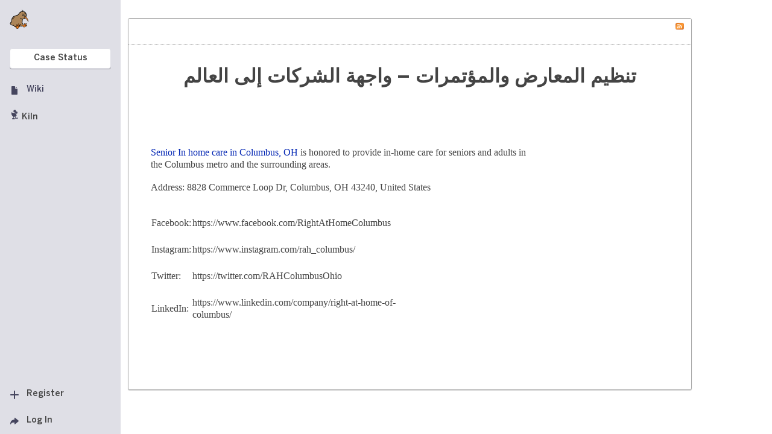

--- FILE ---
content_type: text/html;charset=utf-8
request_url: https://developers.fogbugz.com/default.asp?pg=pgWikiDiff&ixWikiPage=19&nRevision1=26&nRevision2=25
body_size: 33611
content:
 <!DOCTYPE html PUBLIC "-//W3C//DTD XHTML 1.0 Transitional//EN" "http://www.w3.org/TR/xhtml1/DTD/xhtml1-transitional.dtd"> <html xmlns:fb><head><script type="text/javascript">var _kmq = _kmq || [];var _kmk = _kmk || 'ecd9d211894fcedf7001af38b5f7d71de87a17f3';function _kms(u){  setTimeout(function(){    var d = document, f = d.getElementsByTagName('script')[0],    s = d.createElement('script');    s.type = 'text/javascript'; s.async = true; s.src = u;    f.parentNode.insertBefore(s, f);  }, 1);}if (_kmk !== 'BogusP4sswordWithSufficientComplexity' && !!_kmk) {_kms('//i.kissmetrics.com/i.js');_kms('//scripts.kissmetrics.com/' + _kmk + '.2.js');}</script><meta http-equiv="Content-Type" content="text/html;charset=utf-8" /><meta name="viewport" content="initial-scale=0.75" />
                <!-- Global site tag (gtag.js) - Google Analytics -->
                <script async src="https://www.googletagmanager.com/gtag/js?id=UA-225715-36"></script>
                <script>
                    window.dataLayer = window.dataLayer || [];
                    function gtag(){ dataLayer.push(arguments); }
                    gtag('js', new Date());

                    gtag('config', 'UA-225715-36');
                </script>
                
	<meta name="application-name" content="FogBugz - developers.fogbugz.com" />
	<meta name="msapplication-tooltip" content="FogBugz - developers.fogbugz.com" />
	<meta name="msapplication-task" content="name=List Cases;action-uri=default.asp?pg=pgList;icon-uri=images/jumplist/list_cases.ico" />
	<meta name="msapplication-task" content="name=New Case;action-uri=default.asp?pg=pgEditBug&amp;command=new;icon-uri=images/jumplist/new_case.ico" />
	<meta name="msapplication-task" content="name=Send Email;action-uri=default.asp?pg=pgEditBug&amp;command=newemail;icon-uri=images/jumplist/send_email.ico" />
	<meta name="msapplication-task" content="name=Kiln;action-uri=https://developers.kilnhg.com;icon-uri=images/jumplist/kiln.ico" />
	<meta name="msapplication-task" content="name=FogBugz Help;action-uri=https://support.fogbugz.com/hc/en-us;icon-uri=images/jumplist/help.ico" /><title>تنظيم المعارض والمؤتمرات – واجهة الشركات إلى العالم</title>
	<link rel="stylesheet" href="https://d37qfxqr6yo2ze.cloudfront.net/822924000/Content/styles/main-FogBugz.css?8.22.924H.20260106083105">
	<style type="text/css">
		.bugviewWidth { width: 757px; }
		div.ixBug { width: 187px; }
		#bugviewContainerSide { width: 170px; }
		.bugFields,.bugevents { margin-left: 192px; }

		

		

		

		

		 
			html > body {
				/* NON-IE ONLY: Keep vertical scrollbar around, regardless of page height */
				overflow-x: auto;
				overflow-y: scroll;
			}
		

	</style>
	
	<!-- Conditional Comment for IE-only styles...will override the imported styles.asp definitions. -->
	<!--[if IE]>
	<style>
		table.bugs nobr
		{
			padding-right: 	0;
		}
		body .popupRow
		{
			display: 	block;
		}
	</style>
	<![endif]-->
	<!--[if lt IE 7]>
	<style>
		#Menu_Favorites:hover, #Menu_Favorites:active, #Menu_Favorites:focus {
			position: relative;
			left: -1px;
		}
	</style>
	<![endif]--><link type="text/css" rel="stylesheet" href="styles.asp?rgixPlugins=23%2c22%2c19%2c13%2c8%2c17%2c20%2c15%2c27%2c32%2c37&amp;sVersions=1.1.1.28%2c1.0.0.26%2c1.0.13.0%2c3.0.96%2c1.3.0.13%2c1.0.1.39%2c1.0.0.7%2c2.0.1.18%2c1.2.8.0%2c1.0.0.3%2c1.7.0.0&amp;20260106083105" /><style type="text/css">/* body { background-color: red !important; } */

</style><script id="requiredGlobals1">
		var g_ctznOffsetOnServerStandardTime = -18000;
		var g_ctznOffsetOnServerDaylightTime = -18000;
		var g_ctzrgDaylightStart = [2026,10,1,2,0,0];
		var g_ctzrgStandardStart = [2026,2,8,2,0,0];
		function GetLocaleDate() { return 'mm\/dd\/yyyy'; }
		function GetLocaleTime() { return 'hh:mm AM'; }
		function GetLocaleDecimalDelimiter() { return '.'; }
		function GetCalendarTip() { return 'Enter a date as mm\/dd\/yyyy. You can also enter English phrases like \'today\', \'tomorrow\', \'in 3 days\', \'in 2 months\', \'next Tuesday\', etc.'; }
		function IsLoggedIn() { return false; }
		function DefaultAsp() { return 'default.asp'; }

		// Globals
		var sDefaultURI = 'default.asp';
		var sTicket = '';
		var g_sFilterName = '';
		var fAlaCarte = true;
		var fPlatformChrome = false;
		var sPersonEditUrlPrefix = 'f\/userPrefs\/';
		var fStoreAttachmentsInS3Enabled = false;
		var sToken = '';
		</script><script type="text/javascript" src="/staticjs.asp?sType=Generated&amp;lang=en-US&amp;20260106083105"></script><script type="text/javascript" src="https://d37qfxqr6yo2ze.cloudfront.net/822924000/Content/jspkg/FogBugz.js?20260106083105"></script><script id="requiredGlobals2">
			var dtExpires = new Date();
			dtExpires.setUTCDate(dtExpires.getUTCDate() + 14);
			setCookie("fJS", "1", dtExpires);
			// More Globals
			var theMgr = new PopupMgr();
			var cal = new Calendar();
			var clo = new Clock();
		</script><script type="text/javascript" src="staticJS.asp?rgixPlugins=22%2c13%2c17%2c20&amp;sVersions=1.0.0.26%2c3.0.96%2c1.0.1.39%2c1.0.0.7&amp;20260106083105"></script><link rel="shortcut icon" href="/favicon_fogbugz.ico" type="image/ico" /></head><!-- see http://naeblis.cx/rtomayko/weblog/PerSiteUserStyles -->

	
	<body onunload="bodyUnload();" id="www-fogcreek-com-fogbugz" class="" ><div id="menuDisappearingMaskDiv" style="display:none;position:absolute;top:0px;left:0px;height:0px;width:0px;z-index:1;" onmousedown="javascript:return (theMgr.hideAllPopups() || KeyManager.cleanupOnClick());">&nbsp;</div><div id="idClickmaskSnippetDiv" style="display:none;position:absolute;top:0px;left:0px;height:0px;width:0px;z-index:1;" onmousedown="hideSnippetHelper(); hideSnippetWarning(); return false;">&nbsp;</div><span id="kbCursor" style="display:none;position:absolute;z-index:1"><img src="https://d37qfxqr6yo2ze.cloudfront.net/822924000/images/cursor.gif" alt="&gt;" /></span>
	<div id="caseIdPopup" class="caseIdPopup" style="display:none" onmouseover="IdPop.stopHide();" onmouseout="IdPop.hide();">
		<div id="caseIdContent" class="caseIdContent" >&nbsp;</div>
	</div>
<span id="containerPopupWikiPrototype"><div id="panemaskpopupWikiPrototypeDiv" style="display:none;position:absolute;top:0px;left:0px;height:0px;width:0px;z-index:1;" onmousedown="EditableTableManager.hideAllPanes();theMgr.hideAllPopups();return false;">&nbsp;</div>
	<div id="editpopupWikiPrototype" style="position:absolute;opacity:0.4;filter:alpha(opacity=40);z-index:4;display:none;;" class="editableTableMain">
	<div id="panemaskSmallpopupWikiPrototypeDiv" style="display:none;position:absolute;top:0px;left:0px;height:0px;width:0px;z-index:1;" onmousedown="javascript:return (theMgr.hideAllPanePopups() || KeyManager.deactivateHotKeys());">&nbsp;</div>
	<div class="editableTableTopBar" onmousedown="EditableTableManager.mousedownTopBar(this);" id="topbarpopupWikiPrototype">&nbsp;</div>

	<div id="editable" style="display:none;" class="editableTablePane">

	</div>

	<br />
	</div>
</span>
	<div class="popover personDetails" id="personPopover">
		<div class="personDetailsContainer">

			<div class="personDetailsInfo" id="personDetailsInfo">
				<span class="personDetailsFullNameWrapper wrap" id="personDetailsFullNameWrapper">
					<a id="personDetailsFullName"></a><br/>
				</span>
				
				<span class="personDetailsContactInfo">
					<span class="personDetailsEmailWrapper" id="personDetailsEmailWrapper"><img src="https://d37qfxqr6yo2ze.cloudfront.net/822924000/images/email.png"/>&nbsp;<a id="personDetailsEmail"></a>&nbsp;<br/></span>
					<span class="personDetailsPhoneWrapper" id="personDetailsPhoneWrapper"><img src="https://d37qfxqr6yo2ze.cloudfront.net/822924000/images/phone.png"/><span id="personDetailsPhone"></span><br/></span>
					<span class="personDetailsDescription wrap" id="personDetailsDescription"></span>
				</span>
			</div>

			<div class="profilePictureContainer">
				<img class="profilePicture" id="personDetailsProfilePicture" />
			</div>

		</div>
	</div>
<!-- nav-mobile -->
  <div class="gw-nav-mobile">
    <a href="/" class="gw-logo gw-logo-full nav-unless-mobile">
    <span class="gw-nav-link-icon">
            <img src="/images/Kiwi.svg" />
      
    </span>
  </a>

    <button href="login" class="gw-btn gw-btn-small" title="Log In">
      <span class="gw-nav-link-icon">
        <svg xmlns="http://www.w3.org/2000/svg" width="16" height="16" viewBox="0 0 16 16">
          <path d="M9.04125213,12.8546679 C8.85132727,13.0118162 8.58702824,13.0457177 8.36313068,12.9416504 C8.13923313,12.837583 7.99612829,12.6143205 7.99596151,12.3688179 L7.99596151,9.83741163 C4.7501612,9.83826478 2.79942401,10.333536 2.08270966,12.641134 C2.01219974,12.8613581 1.80568661,13.0104644 1.57299805,13.0091553 C1.42596738,13.0083579 1.28559934,12.948151 1.1842137,12.8423972 C1.08282807,12.7366434 1.02916255,12.5944569 1.03557365,12.4485761 C1.20159582,7.75312138 3.45448055,5.39446393 7.99600469,5.16484165 L7.99600469,2.63261388 C7.99613448,2.38709406 8.13922537,2.16379797 8.36313068,2.0597067 C8.587036,1.95561544 8.85135719,1.98950986 9.04129531,2.14666908 L14.7768873,6.89018428 C14.922152,7.01030555 15.006154,7.1883239 15.006154,7.3760501 C15.006154,7.56377629 14.922152,7.74179465 14.7768873,7.86191591 L9.04125213,12.8546679 Z"/>
        </svg>
      </span>
    </button>
    <button href="f/register" class="gw-btn gw-btn-small" title="Register">
      <span class="gw-nav-link-icon">
        <svg xmlns="http://www.w3.org/2000/svg" width="16" height="16" viewBox="0 0 16 16">
          <path d="M9,7 L9,2.00684547 C9,1.44994876 8.55228475,1 8,1 C7.44386482,1 7,1.45078007 7,2.00684547 L7,7 L2.00684547,7 C1.44994876,7 1,7.44771525 1,8 C1,8.55613518 1.45078007,9 2.00684547,9 L7,9 L7,13.9931545 C7,14.5500512 7.44771525,15 8,15 C8.55613518,15 9,14.5492199 9,13.9931545 L9,9 L13.9931545,9 C14.5500512,9 15,8.55228475 15,8 C15,7.44386482 14.5492199,7 13.9931545,7 L9,7 L9,7 Z"/>
        </svg>
      </span>
    </button>

    <button href="https://developers.kilnhg.com" class="gw-btn gw-btn-small" title="Kiln">
      <span class="gw-nav-link-icon">
        <svg xmlns="http://www.w3.org/2000/svg" width="16" height="16" viewBox="0 0 16 16">
          <path d="M4.05749512,15.3675537 C4.05749512,15.3675537 3.55615234,14.3355713 5.08349609,14.050415 C6.61083984,13.7652588 6.46569824,13.1675415 6.02807617,11.4935913 C6.02807617,11.4935913 2.22601318,10.0160522 3.03863525,4.0145874 C3.03863525,4.0145874 4.07763672,5.02722168 4.98974609,5.02722168 C5.90185547,5.02722168 5.796875,4.95513916 8,6.02423096 C8,6.02423096 9.55682373,3.69067383 5.08349609,3.04290771 C5.08349609,3.04290771 5.34643555,2.33947754 6.45153809,2.44091797 C6.45153809,2.44091797 5.92834473,1.21252441 7.59289551,0.112548828 C7.59289551,0.112548828 9.21960449,0.278564453 9.39611816,0.101928711 C9.39611816,0.101928711 10.4390869,0.580688477 10.3787842,2.44091797 C10.3787842,2.44091797 11.5567627,2.04211426 11.7769775,2.77502441 L10.5664063,3.30126953 L11.3916016,3.69067383 L11.8674316,3.32312012 C11.8674316,3.32312012 13.34552,2.77502441 12.9803467,5.36230469 C12.9803467,5.36230469 12.7313232,7.08032227 10.9056396,6.63586426 C10.9056396,6.63586426 11.8265381,5.5078125 8.98852539,5.02722168 C8.98852539,5.02722168 14.0096436,9.80834961 9.73400879,11.2730713 C9.73400879,11.2730713 9.09338379,14.458374 11.7224121,13.4343262 C14.3514404,12.4102783 13.8690186,14.4234619 13.8690186,14.4234619 L12.8797607,14.7314453 C12.8797607,14.7314453 9.36694336,15.1368408 8.87719727,14.3778076 C8.38745117,13.6187744 9.88586426,12.2600098 8.17321777,11.6346436 C6.89990234,11.0334473 6.11462402,13.0826416 7.75537109,14.157959 C7.75537109,14.157959 8.5670166,14.0549316 8.98852539,15.3675537 C6.45153809,16.5115356 4.05749512,15.3675537 4.05749512,15.3675537 Z"/>
        </svg>
      </span>
    </button>

    <button class="gw-btn gw-btn-small js-btn-wiki" title="Wiki">
      <span class="gw-nav-link-icon">
        <svg xmlns="http://www.w3.org/2000/svg" width="16" height="16" viewBox="0 0 16 16">
          <path d="M10.3226576,4.01019287 C10.1507117,4.01019287 10.011322,3.87289152 10.011322,3.70352172 L10.0253926,2.3333304 C10.0254069,2.20930826 10.1012564,2.09750358 10.2175798,2.05004021 C10.3339032,2.00257685 10.4677982,2.02879957 10.5568424,2.11648323 L11.8385393,3.48670522 C11.9275526,3.57441141 11.9541761,3.70629299 11.9059988,3.82087084 C11.8578215,3.93544868 11.7443278,4.01016639 11.618425,4.01019287 L10.3226576,4.01019287 Z M13,14.0153164 C13.019104,14.5880959 12.6006618,15 12,15.0153164 L4,15.0153164 C3.41844221,15 3,14.5880959 3,14.0153164 L3,2.01531644 C3,1.42722049 3.41844221,1.01531644 4,1.01531644 L8,1.01531644 C8.58060026,1.01531644 8.99904247,1.42722049 9,2.01531644 L9,4.01531644 C8.99768519,4.52519924 9.47559015,5.01531644 10,5.01531644 L12,5.01531644 C12.3035889,5.01531644 13,5.31515503 13,6.01531644 L13,14.0153164 Z"/>
        </svg>
      </span>
    </button>

    <button href="default.asp?pg=pgPublicViewForm" class="gw-btn gw-btn-small" accesskey="l" title="Case Status">
      <span class="gw-nav-link-icon">
        <svg xmlns="http://www.w3.org/2000/svg" width="16" height="16" viewBox="0 0 16 16">
          <path d="M6,11.0333333 C5.53333333,8.46666667 3,7.63591331 3,5 C3,2.36408669 5.32321989,1 8,1 C10.6767801,1 13,2.36408669 13,5 C13,7.46599502 10.2333333,8.46666667 10,11.0333333 L6,11.0333333 Z M6,12 L10,12 L10,13.5 C10,14.3342028 9.33244714,15 8.50897895,15 L8,15 L7.50567589,15 C6.66880566,15 6,14.3284271 6,13.5 L6,12 Z" />
        </svg>
      </span>
    </button>


    <div class="gw-nav-submenus">
        <div class="oldbugz gw-nav-submenu gw-nav-entry-wiki">
          <button class="gw-go-back">&larr; Back</button>
          <h2>Wiki</h2>
          <div class="dropdown-menu js-header-dropdown-menu">
            <div class="menu-content-section">
              <ul class="gw-nav-submenu-links">
                <li>
                  <a href="default.asp?W182" >
                    <span>Fog Creek Developers</span>
                  </a>
                </li>
                <li>
                  <a href="default.asp?W1" >
                    <span>FogBugz Plugin Developers Wiki</span>
                  </a>
                </li>
                <li>
                  <a href="default.asp?W194" >
                    <span>FogBugz XML API Developers Wiki</span>
                  </a>
                </li>
                <li>
                  <a href="default.asp?W156" >
                    <span>Kiln Developers Wiki</span>
                  </a>
                </li>
              </ul>
            </div>
          </div>
        </div>    </div>
  </div>
<!-- //nav-mobile -->

<div class="gw-wrapper">
  <div class="gw-nav-pane">
    <div class="gw-nav-header">
      <a href="/" class="gw-logo gw-logo-full nav-unless-mobile">
        <span class="gw-nav-link-icon">
                    <img src="/images/Kiwi.svg" />
          
        </span>
      </a>
    </div>
    <a href="default.asp?pg=pgPublicViewForm" class="gw-btn gw-new-email nav-unless-mobile" accesskey="l">
      <span class="gw-nav-link-label">Case Status</span>
    </a>
    <button class="gw-nav-link gw-nav-entry-wiki">
      <span class="gw-nav-link-icon">
        <svg xmlns="http://www.w3.org/2000/svg" width="16" height="16" viewBox="0 0 16 16">
          <path d="M10.3226576,4.01019287 C10.1507117,4.01019287 10.011322,3.87289152 10.011322,3.70352172 L10.0253926,2.3333304 C10.0254069,2.20930826 10.1012564,2.09750358 10.2175798,2.05004021 C10.3339032,2.00257685 10.4677982,2.02879957 10.5568424,2.11648323 L11.8385393,3.48670522 C11.9275526,3.57441141 11.9541761,3.70629299 11.9059988,3.82087084 C11.8578215,3.93544868 11.7443278,4.01016639 11.618425,4.01019287 L10.3226576,4.01019287 Z M13,14.0153164 C13.019104,14.5880959 12.6006618,15 12,15.0153164 L4,15.0153164 C3.41844221,15 3,14.5880959 3,14.0153164 L3,2.01531644 C3,1.42722049 3.41844221,1.01531644 4,1.01531644 L8,1.01531644 C8.58060026,1.01531644 8.99904247,1.42722049 9,2.01531644 L9,4.01531644 C8.99768519,4.52519924 9.47559015,5.01531644 10,5.01531644 L12,5.01531644 C12.3035889,5.01531644 13,5.31515503 13,6.01531644 L13,14.0153164 Z"/>
        </svg>
      </span>
      <span class="gw-nav-link-label">Wiki</span>
    </button>
    <a href="https://developers.kilnhg.com" class="gw-nav-link gw-nav-entry-kiln">
    <span class="gw-nav-link-icon">
      <svg xmlns="http://www.w3.org/2000/svg" width="16" height="16" viewBox="0 0 16 16">
        <path d="M4.05749512,15.3675537 C4.05749512,15.3675537 3.55615234,14.3355713 5.08349609,14.050415 C6.61083984,13.7652588 6.46569824,13.1675415 6.02807617,11.4935913 C6.02807617,11.4935913 2.22601318,10.0160522 3.03863525,4.0145874 C3.03863525,4.0145874 4.07763672,5.02722168 4.98974609,5.02722168 C5.90185547,5.02722168 5.796875,4.95513916 8,6.02423096 C8,6.02423096 9.55682373,3.69067383 5.08349609,3.04290771 C5.08349609,3.04290771 5.34643555,2.33947754 6.45153809,2.44091797 C6.45153809,2.44091797 5.92834473,1.21252441 7.59289551,0.112548828 C7.59289551,0.112548828 9.21960449,0.278564453 9.39611816,0.101928711 C9.39611816,0.101928711 10.4390869,0.580688477 10.3787842,2.44091797 C10.3787842,2.44091797 11.5567627,2.04211426 11.7769775,2.77502441 L10.5664063,3.30126953 L11.3916016,3.69067383 L11.8674316,3.32312012 C11.8674316,3.32312012 13.34552,2.77502441 12.9803467,5.36230469 C12.9803467,5.36230469 12.7313232,7.08032227 10.9056396,6.63586426 C10.9056396,6.63586426 11.8265381,5.5078125 8.98852539,5.02722168 C8.98852539,5.02722168 14.0096436,9.80834961 9.73400879,11.2730713 C9.73400879,11.2730713 9.09338379,14.458374 11.7224121,13.4343262 C14.3514404,12.4102783 13.8690186,14.4234619 13.8690186,14.4234619 L12.8797607,14.7314453 C12.8797607,14.7314453 9.36694336,15.1368408 8.87719727,14.3778076 C8.38745117,13.6187744 9.88586426,12.2600098 8.17321777,11.6346436 C6.89990234,11.0334473 6.11462402,13.0826416 7.75537109,14.157959 C7.75537109,14.157959 8.5670166,14.0549316 8.98852539,15.3675537 C6.45153809,16.5115356 4.05749512,15.3675537 4.05749512,15.3675537 Z"/>
      </svg>
      <span class="gw-nav-link-label">Kiln</span>
    </span>
    </a>
<div class="gw-nav-pane-collapse" style="cursor:auto"></div>
    <a href="f/register" class="gw-nav-link">
      <span class="gw-nav-link-icon">
        <svg xmlns="http://www.w3.org/2000/svg" width="16" height="16" viewBox="0 0 16 16">
          <path d="M9,7 L9,2.00684547 C9,1.44994876 8.55228475,1 8,1 C7.44386482,1 7,1.45078007 7,2.00684547 L7,7 L2.00684547,7 C1.44994876,7 1,7.44771525 1,8 C1,8.55613518 1.45078007,9 2.00684547,9 L7,9 L7,13.9931545 C7,14.5500512 7.44771525,15 8,15 C8.55613518,15 9,14.5492199 9,13.9931545 L9,9 L13.9931545,9 C14.5500512,9 15,8.55228475 15,8 C15,7.44386482 14.5492199,7 13.9931545,7 L9,7 L9,7 Z"/>
        </svg>
      </span>
      <span class="gw-nav-link-label">Register</span>
    </a>
    <a href="login" class="gw-nav-link">
      <span class="gw-nav-link-icon">
        <svg xmlns="http://www.w3.org/2000/svg" width="16" height="16" viewBox="0 0 16 16">
          <path d="M9.04125213,12.8546679 C8.85132727,13.0118162 8.58702824,13.0457177 8.36313068,12.9416504 C8.13923313,12.837583 7.99612829,12.6143205 7.99596151,12.3688179 L7.99596151,9.83741163 C4.7501612,9.83826478 2.79942401,10.333536 2.08270966,12.641134 C2.01219974,12.8613581 1.80568661,13.0104644 1.57299805,13.0091553 C1.42596738,13.0083579 1.28559934,12.948151 1.1842137,12.8423972 C1.08282807,12.7366434 1.02916255,12.5944569 1.03557365,12.4485761 C1.20159582,7.75312138 3.45448055,5.39446393 7.99600469,5.16484165 L7.99600469,2.63261388 C7.99613448,2.38709406 8.13922537,2.16379797 8.36313068,2.0597067 C8.587036,1.95561544 8.85135719,1.98950986 9.04129531,2.14666908 L14.7768873,6.89018428 C14.922152,7.01030555 15.006154,7.1883239 15.006154,7.3760501 C15.006154,7.56377629 14.922152,7.74179465 14.7768873,7.86191591 L9.04125213,12.8546679 Z"/>
        </svg>
      </span>
      <span class="gw-nav-link-label">Log In</span>
    </a>


  </div>
  <!-- //nav-pane -->
  <div class="gw-nav-submenus">
      <div class="oldbugz gw-nav-submenu gw-nav-entry-wiki">
        <button class="gw-go-back">&larr; Back</button>
        <h2>Wiki</h2>
        <div class="dropdown-menu js-header-dropdown-menu">
          <div class="menu-content-section">
            <ul class="gw-nav-submenu-links">
              <li>
                <a href="default.asp?W182" >
                  <span>Fog Creek Developers</span>
                </a>
              </li>
              <li>
                <a href="default.asp?W1" >
                  <span>FogBugz Plugin Developers Wiki</span>
                </a>
              </li>
              <li>
                <a href="default.asp?W194" >
                  <span>FogBugz XML API Developers Wiki</span>
                </a>
              </li>
              <li>
                <a href="default.asp?W156" >
                  <span>Kiln Developers Wiki</span>
                </a>
              </li>
            </ul>
          </div>
        </div>
      </div>  </div>
</div><div id="idBelowBannerStandalone"><span id="idPageNotifications"></span></div><div class="clear">&nbsp;</div><div id="mainArea" class="mainArea"></div><div class="contentWikiView"><link rel="stylesheet" type="text/css" media="all" href="styles.asp?ixTemplate=7&amp;ixRevision=1667&amp;fRewrite=1&amp;20260106083105" /><style type="text/css"></style><!-- 
Customize the layout of an entire Wiki by editing this template.
-->
<!--[if IE]>
<style type="text/css">
#wiki-editing .tags .droplistSurround {
	padding-bottom: 0px;	
	min-height: 22px;
}
</style>
<![endif]-->

<div id="container">
	
	<div id="main">
		
		<div id="body">
			<div id="wiki-page-body-inner">
				<div id="wiki-page-header" class="HideFromNonArticlePages">
					<ul id="wiki-page-controls" class="HideFromNonArticlePages fb-wiki-feature">
						<li class="wiki-page-control-star"></li>
						<li class="wiki-page-control-rss"><a href="default.asp?pg=pgRss&amp;ixWikiPage=182" title="RSS Feed"><img src="https://d37qfxqr6yo2ze.cloudfront.net/822924000/images/rss.gif" width="16" height="16" border="0" alt="RSS Feed" title="RSS Feed"  /></a></li>
						<li class="wiki-page-control-subscribe"></li>
						<li class="wiki-page-control-info"></li>
						<li class="wiki-page-control-history"></li>
						<li class="wiki-page-control-edit"></li>
						<li class="wiki-page-control-view"></li>
					</ul> 
				</div>
				
				<div id="wiki-page-content">
					<h1>تنظيم المعارض والمؤتمرات – واجهة الشركات إلى العالم</h1>
					<div class="article-content"><div>&nbsp;</div>

<p>

</p>

<table width="646">
	<colgroup>
		<col width="646" />
	</colgroup>
	<tbody>
		<tr height="27">
			<td height="108" rowspan="4" width="646">
			<div>&nbsp;</div>

			<p>
			
			<br />
			<a href="https://www.rightathome.net/columbus/" target="_blank" rel="nofollow noopener noreferrer">Senior In home care in Columbus, OH</a> is honored to provide in-home care for seniors and adults in the &zwnj;Columbus metro and the surrounding areas.</p>

			<p><span>Address: 8828 Commerce Loop Dr, Columbus, OH 43240, United States</span></p>

			<div>&nbsp;</div>

			<table width="448">
				<colgroup>
					<col />
					<col />
				</colgroup>
				<tbody>
					<tr height="20">
						<td height="20">Facebook:</td>
						<td>https://www.facebook.com/RightAtHomeColumbus</td>
					</tr>
					<tr height="20">
						<td height="20">&nbsp;</td>
						<td>&nbsp;</td>
					</tr>
					<tr height="20">
						<td height="20">Instagram:</td>
						<td>https://www.instagram.com/rah_columbus/</td>
					</tr>
					<tr height="20">
						<td height="20">&nbsp;</td>
						<td>&nbsp;</td>
					</tr>
					<tr height="20">
						<td height="20">Twitter:</td>
						<td>https://twitter.com/RAHColumbusOhio</td>
					</tr>
					<tr height="20">
						<td height="20">&nbsp;</td>
						<td>&nbsp;</td>
					</tr>
					<tr height="20">
						<td height="20">LinkedIn:&nbsp;</td>
						<td>https://www.linkedin.com/company/right-at-home-of-columbus/</td>
					</tr>
				</tbody>
			</table>

			<p>&nbsp;</p>

			<p>&nbsp;</p>
			</td>
		</tr>
		<tr height="27">
		</tr>
		<tr height="27">
		</tr>
		<tr height="27">
		</tr>
	</tbody>
</table>
</div>
					<div style="clear: both; line-height:0px; font-size: 0px;">&nbsp;</div>
				</div>
			</div>
			<div style="clear: both; line-height:0px; font-size: 0px;">&nbsp;</div>
		</div>
	</div>
</div>
<script type="text/javascript">
$(document).ready(function() {
	// Setup the autohide text on the search box
	var jSearchBox = $(".wiki-page-search-field");
	var sDefaultText = jSearchBox.attr("data-sDefaultText");
	
	setTimeout(function() {
		var dictDefaultCss = {
			color: jSearchBox.css("color")
		};
		var dictActiveCss = {
			color: "black"
		};
		
		// Check if the default text is there
		if(jSearchBox.val() !== sDefaultText && jSearchBox.val().length > 0) {
			jSearchBox.css(dictActiveCss);
		} else {
			jSearchBox.val(sDefaultText);
		}

		jSearchBox.focus(function() {
			if(jSearchBox.val() === sDefaultText) {
				jSearchBox.val("");
				jSearchBox.css(dictActiveCss);
			}
		}).blur(function() {
			if(jSearchBox.val().length === 0) {
				jSearchBox.css(dictDefaultCss);
				jSearchBox.val(sDefaultText);
			}
		});
	}, 0);
	
	// Add the bridge
	$("#wiki-page-nav .wiki-page-current").append("<div id=\"treeview-bridge\"><div>&nbsp;</div></div>");
	
	// Set a min height on the body div so the bridge always works
	var cHeightSidebar = $("#wiki-page-nav").height();
	var cHeightOther = $("#wiki-page-header").height() + $("#wiki-edit-footer").height();
	var cPaddingTop = parseInt($("#wiki-page-content").css("paddingTop"), 10);
	var cPaddingBottom = parseInt($("#wiki-page-content").css("paddingBottom"), 10);
	
	$("#wiki-page-content").css("minHeight", (cHeightSidebar-cHeightOther-cPaddingTop-cPaddingBottom)+"px");
	
	// The wiki page root link should take up the full height of the breadcrumbs
	var fxnRootLinkResize = function() {
		var jTd = $("#container .wiki-page-root-link");
		var jDiv = $("div", jTd);
		var borderHeight = parseInt(jDiv.css("borderTopWidth"), 10) + parseInt(jDiv.css("borderBottomWidth"), 10);
		var tdHeight = jTd.height();
		var height = tdHeight - borderHeight;
		if(height < 30) height = 30;
		
		jDiv.height(height);
	};
	fxnRootLinkResize();
	
	// Update the other elements on the edit page every time the title is changed in the text box.
	var jHeadline = $("#sHeadline").keyup(function() {
		var sText = jHeadline.val();
		$("a.wiki-page-current-title").attr("title", sText);
		
		$(".wiki-page-breadcrumbs .wiki-page-current-title").each(function() {
			var jLink = $(this);
			if(sText.length > 30) {
				//Setting the .text property will cause the browser to encode the special charactesr
				jLink.text(sText.substring(0, 30));
				//Retrieving with .html will return the encoded value, allowing us to append the ellipsis
				//Setting that with .html will set the encoded html + the un-encoded ellipsis
				jLink.html(jLink.html()+"&hellip;");
			} else {
				jLink.text(sText);
			}
		});
		$("#wiki-page-tree .wiki-page-current-title span").text(sText);
		fxnRootLinkResize();
	});
});
	
// Set css classes on tables so ie works better
if($.browser.msie) {
	var jTables = $("table.Basic, table.Monochrome, table.LightBlue, table.YellowHighlight, table.DarkBold", $(".article-content"));
	for(var ix = 0; ix < jTables.length; ix++) {
		var elTable = jTables[ix];
		$("tr:odd", elTable).addClass("even-row");
		$("tr:first", elTable).addClass("first-row");
	}
}
</script></div><div id="mainAreaContinued"></div><a id="safeFocus"></a><script type="text/javascript">
				var g_fFBOD = true;
				var g_sFBOD = "fogbugz.com";
				var g_ixGeneration = 822924000;
				var g_sStaticContentPrefix = "https://d37qfxqr6yo2ze.cloudfront.net/822924000";
			var g_fCanAddToDictionary  = IsLoggedIn();if (window.g_config) g_config.sCasePrefix = '';
</script><script type="text/javascript">
			function CTZGetToday() { return '1/25/2026'; }
			function CTZGetWorkdayStart() { return '9:00 AM'; }
	
</script><script type="text/javascript">g_ActionTokens.setTokens({"preDocListAdd":"f4a7a6094fc2e5f3af8a12b73da2d229","preDocListRemove":"d7239fe7bda6a03452a03dbe2457c0d8","preDocListBulkRemove":"d9c21346ae65fc5a45f9720f9cc8bbfd","preDocListToggle":"1966c30366134ede3a3c2f24c3968566","preDocListMoveUp":"06b52a722679150ef5135c11907f6022","preDocListMoveDown":"d0ed5efc96e191cbd693801ec4ad7f06","preDocListMove":"90e12fca713f3d061dda3795576adce5","preWikiNewPage":"90b00a20b568055af5b077aedb1b0350","preSaveWikiPage":"85120d9c698fbb1466f70e04bea358b7","preSaveCurrentFilterAs":"3259d4b07c7dafa4e5844b72e8da1bd4","preSaveSearchAsFilter":"1a84fbaa4f12b40249d398ce1bc8c39f","preEditFixFor":"c64048edd5847429e046560dadb7567a","preNewFixFor":"52b6e1b8f2bcd11c8ddfe3a74915b338","preDiscussDelete":"d004adc5baf6a5e3e6e3a1b06ce651fc","preDeleteArea":"10de8fa51817b6792e8d9e007f109b6b","preNewArea":"fcfcd3cf02875485071c16762eeda350","preEditArea":"00b44c2f8929c2b47e33ce2ab859f6e3","preWikiUpload":"5d636b2ffaef31910ca405fc2493639b","preChangeBug":"ed22a09eca97ae32a97839d7eaa4ffed","preSetPermission":"eaa777b182273e7b1377522f4a84ae9a","preDeleteFilter":"61ff149ce7efde57d9f8d6ab24814133","loadBug":"de9e39a0f73c72325c2402a2c8e2dc16","preSetDefaultTemplate":"7a0d66d72ccedba2b97bfe56fd65d76d","preEditGroup":"f5797b1536c3e2a93a0f57dd1653dba1","preEditPermissions":"27a085e24076d134704c9df8ff6d9a1f","preSpeedySignup":"f5bd36926b0a26096b3488a73032843a","preEditTieredAccount":"469fcaf4f84cf013058e250527d23ccf","preSubmitBug":"646855335c0531cf2cfc10bbd5f89f48"});
	if (fb.snippet) { 
		fb.snippet.setSnippetKey(""); 
	}
	KeyManager.setSnippetKey("");
	
</script><script type="text/javascript" src="staticJS.asp?rgixPlugins=36%2c15%2c23%2c27%2c30%2c24%2c33%2c32&amp;sVersions=1.1.0.0%2c2.0.1.18%2c1.1.1.28%2c1.2.8.0%2c1.1.7.0%2c1.3.1.0%2c1.0.1.7%2c1.0.0.3&amp;20260106083105"></script><script type="text/javascript">var IPluginJS_AdminNotification_pluginPrefix = "P36_";var IPluginJS_AdminNotification_ixPlugin = "36";var IPluginJS_AdminNotification_ixPerson = "-1";var IPluginJS_AdminNotification_sActionToken = "174e3c06b7f3418d8b47b5310e20d6f5";</script><script type="text/javascript">window.BugMonkey.DefaultUrl = 'https://developers.fogbugz.com/default.asp?';</script><script type="text/javascript">
                        if(!CaseEventEdit_INIT){
                            var CaseEventEdit_INIT = true;
                            var CaseEventEdit_sPluginPrefix = 'P23_';
                            var CaseEventEdit_sRawPageURL = 'default.asp?pg=pgPluginRaw&ixPlugin=23';
                            var CaseEventEdit_sHTMLIconAttach = '<img  src="images/paperclip.png"  border="0" />';
                            var CaseEventEdit_sHTMLIconTrash = '<img src="https://d37qfxqr6yo2ze.cloudfront.net/822924000/images/delete.png" width="16" height="16" border="0" alt="Delete" title="Delete"  />';
                            var CaseEventEdit_sHTMLIconLoading = '<img  src="images/throbber.gif"  border="0" />';
                            var CaseEventEdit_fBulkEdit = api.util.isBulkOperation();
                        }
                        var CaseEventEdit_sActionToken = '2ea3ddb253f76eab684f18787b6c9150';
</script><script type="text/javascript">$(function(){
                    $("#mobile-site").live("click", function(){
                        $.cookie("fIsMobile", "true", {expires: 365 * 10, path: '/'});
                    });
                });</script><script type="text/javascript">
$(function () {
    var refresh = function () { DropListControl.refresh(elById("Notify_sNotify"), {rgOpts: $.map(NotifyPlugin.UserNames(), UnicodeClean)}); };
    refresh();
    $(window).bind('BugViewChange', refresh);
});</script><script>g_rgixTabIndex = [0,0,0,0,0,0,0,0,0,0];var g_fPageHasLoaded = true;</script>
            <script>
                (function() {
                var w=window;
                var ic=w.Intercom;
                if (typeof ic === "function") {
                    ic('reattach_activator');
                    ic('update', intercomSettings);
                }
                else {
                    var d=document;
                    var i=function() {
                        i.c(arguments)
                    };
                    i.q=[];i.c=function(args) {
                        i.q.push(args)
                    };
                    w.Intercom=i;
                    function l() {
                        var s=d.createElement('script');
                        s.type='text/javascript';
                        s.async=true;
                        s.src = 'https://widget.intercom.io/widget/08209c2037ef79503baf38cd95316d46933fedec';
                        var x=d.getElementsByTagName('script')[0];
                        x.parentNode.insertBefore(s,x);
                    }
                    if (w.attachEvent) {
                        w.attachEvent('onload', l);
                    }
                    else {
                        w.addEventListener('load',l,false);
                    }
                }
                })()
            </script></body></html>

--- FILE ---
content_type: text/css;charset=utf-8
request_url: https://developers.fogbugz.com/styles.asp?ixTemplate=7&ixRevision=1667&fRewrite=1&20260106083105
body_size: 7346
content:

	
	.ckeditor-body a:link { color: #0F5491; }
	.ckeditor-body a:visited { color: #993388; }
	.ckeditor-body a { text-decoration: none; }
	.ckeditor-body a.vb { color: #993388; }
	.ckeditor-body a.uvb { color: #0F5491; }
	
	a.fb_attachment
	{
		padding-right: 20px;
		background: transparent url(https://d37qfxqr6yo2ze.cloudfront.net/822924000/images/paperclip.png) center right no-repeat; 
	}

	a.wikiNew {
	  color: #FF0000;
	}

	a.wikiNew:visited {
	  color: #AA0000;
	}

	img.conflictIcon {
		border: 1px solid black;
		cursor: pointer;
		opacity: .6;
		filter = "alpha(opacity=60)";
		position: relative;
		top: -2px;
		left: 5px;
		width: 22px;
		height: 22px;
	}

	table p {
		margin-top: 0px;
		margin-bottom: 0px;
	}

	table.wikiSearch td {
		vertical-align: top;
	}

	/* This sets up a blue border/background for the widget placeholders. */
	.cke_widget {
		border: 1px solid #aaa;
		margin: 0 2px;
	}
	
	.article-content table,
	.article-content table td,
	.article-content table th {
		border-collapse: collapse;
		border: 1px solid black;
	}

/* Customize the styles of an entire Wiki by editing this stylesheet. */
	
        .contentWikiView #body table,.contentWikiView  #body td {border: 0;}

	/* Font Families */
	.contentWikiView span.Arial { font-family: Arial, Helvetica, sans-serif }
	.contentWikiView span.Helvetica { font-family: Helvetica, Arial, sans-serif }
	.contentWikiView span.ArialBlack { font-family: Arial Black, Gadget, sans-serif }
	.contentWikiView span.Comic { font-family: Comic Sans MS, cursive }
	.contentWikiView span.Courier { font-family: Courier, Courier New, monospace }
	.contentWikiView span.Georgia { font-family: Georgia, serif }
	.contentWikiView span.Impact { font-family: Impact, Charcoal, sans-serif }
	.contentWikiView span.Console { font-family: Lucida Console, Monaco, monospace }
	.contentWikiView span.Palatino { font-family: Palatino Linotype, Book Antiqua, Palatino, serif }
	.contentWikiView span.Tahoma { font-family: Tahoma, Geneva, sans-serif }
	.contentWikiView span.Times { font-family: Times New Roman, Times, serif }
	.contentWikiView span.Verdana { font-family: Verdana, Geneva, sans-serif }
	
	/* Font Sizes */
	.contentWikiView span.LudicrousHuge { font-size: 128px }
	.contentWikiView span.OutrageouslyHuge { font-size: 64px }
	.contentWikiView span.VeryBig { font-size: 26px }
	.contentWikiView span.Big { font-size: 20px }
	.contentWikiView span.Small { font-size: 12px }
	.contentWikiView span.VerySmall { font-size: 10px }
	.contentWikiView span.Microscopic { font-size: 6px }
	
	/* Image Styles */
	.contentWikiView img.FloatLeft { float: left; }
	.contentWikiView img.FloatRight { float: right; }
	.contentWikiView img.Outset {
		border-top: 1px solid #C7C7C7;
		border-left: 1px solid #C7C7C7;
		border-right: 1px solid #444444;
		border-bottom: 1px solid #444444;
	}
	
	/* Table Styles */
	.contentWikiView table { BORDER-COLLAPSE: collapse; }

	.contentWikiView h1 { margin: 0; }
	.contentWikiView .center { text-align: center; }
	
.contentWikiView #container 
{
	min-width: 935px;
	_width: 935px;
	padding-left: 0;
}

.contentWikiView #body 
{
        margin-left: auto;
        margin-right: auto;
	background: #fff;
	border: 1px solid #aaa;
	border-radius: 3px;
	-moz-border-radius: 3px;
	box-shadow: 0px 1px 1px #ccc;
	-moz-box-shadow: 0px 1px 1px #ccc;
	-webkit-box-shadow: 0px 1px 1px #ccc;
	min-width: 650px;
	max-width: 960px;
	_width: 650px;
	padding: 0;
}
	.contentWikiView #wiki-page-body-inner
	{
		display: inline;
		float: left;
		width: 100%;
	}

.contentWikiView #container #main {
	clear: both;
}

.contentWikiView #container .wiki-page-root-link {
	padding: 0 5px 0 0;
	vertical-align: top;
}
	.contentWikiView #container .wiki-page-root-link div {
		background: #eee;
		border: 1px solid #aaa;
		border-bottom: 0;
		border-radius: 3px 3px 0 0;
		-moz-border-radius: 3px 3px 0 0;
		position: relative;
	}

.contentWikiView #container a.wikiRootLink {
	color: #0F5491;
	display: block;
	font-family: Tahoma, Verdana, Helvetica, Arial, sans-serif;
	font-size: 14px;
	font-weight: bold;
	margin: 0 5px 0 0;
	max-width: 220px;
	padding: 3px 9px 10px;
	text-decoration: none;
	text-shadow: 0 1px #fff;
}
		
	.contentWikiView #container a.wikiRootLink span {
		bottom: -1px;
		display: block;
		font-size: 0px;
		height: 2px;
		line-height: 2px;
		position: absolute;
	}

.contentWikiView .wiki-page-breadcrumbs {
	font-family: Tahoma, Verdana, Helvetica, Arial, sans-serif;
	font-size: 14px;
	font-weight: bold;
	margin: 0;
	padding: 0;
	width: 650px;
}

		.contentWikiView .wiki-page-breadcrumbs a {
			color: #0F5491;
			display: inline;
			float: left;
			padding: 4px 0 10px;
			text-decoration: none;
		}
	
		.contentWikiView .wikinav-breadcrumbs a.last-crumb,.contentWikiView 
		.wikinav-breadcrumbs a.last-crumb:hover {
			color: #000;
			cursor: default;
			text-decoration: none;
		}
		
		.contentWikiView span.wikinav-breadcrumb-separator {
			display: inline;
			float: left;
			padding: 4px 4px 10px;
		}
	
			.contentWikiView .wiki-page-breadcrumbs a:hover {
				text-decoration: underline;
			}
	
		

.contentWikiView #wiki-page-header 
{	
	background: #fff;
	border-bottom: 1px dotted #aaa;
	border-radius: 3px 3px 0 0;
	-moz-border-radius: 3px 3px 0 0;
	color: #888;
	font-family: Tahoma, Verdana, Helvetica, Arial, sans-serif;
	font-size: 11px;
	height: 43px;
	overflow: hidden;
	position: relative;
}
	.contentWikiView #wiki-page-controls 
	{
		list-style: none;
		margin: 0;
		padding: 0 1px 0 0;
		position: absolute;
		right: 0px;
		width: 350px;
	}
		.contentWikiView #wiki-page-content h1
		{
			line-height: 36px;
			margin: 0 0 18px 0;
			padding: 0;
                        text-align: center;
		}
		
		.contentWikiView #wiki-page-content h2
		{
			line-height: 36px;
			margin: 0 0 18px 0;
			padding: 0;
		}
	
		.contentWikiView #wiki-page-content h3
		{
			line-height: 18px;
			margin: 0 0 18px 0;
			padding: 0;
		}
	
		.contentWikiView #wiki-page-content h4
		{
			line-height: 18px;
			margin: 0 0 18px 0;
			padding: 0;
		}
	
		.contentWikiView #wiki-page-content h5
		{
			line-height: 18px;
			margin: 0 0 18px 0;
			padding: 0;
		}
	
		.contentWikiView #wiki-page-content h6
		{
			line-height: 18px;
			margin: 0 0 18px 0;
			padding: 0;
		}
		
		.contentWikiView .article-content p
		{
			margin: 0 0 18px 0;
			padding: 0;
		}
		
		.contentWikiView #wiki-page-content ol,.contentWikiView 
		#wiki-page-content ul
		{
			line-height: 18px;
			margin-bottom: 18px;
			margin-top: 18px;
			padding-bottom: 0;
			padding-top: 0;
		}
		
			.contentWikiView #wiki-page-content ol ol,.contentWikiView 
			#wiki-page-content ul ol,.contentWikiView 
			#wiki-page-content ol ul,.contentWikiView 
			#wiki-page-content ul ul
			{
				margin-bottom: 0;
				margin-top: 0;
			}

			.contentWikiView #wiki-page-content li
			{
				line-height: 18px;
			}
		.contentWikiView .article-content a {
			text-decoration: none;
		}
			.contentWikiView .article-content a:hover {
				text-decoration: underline;
			}

	.contentWikiView .article-content {
		font-family: Cambria,Georgia,'Times New Roman',Times,serif;
	}

.contentWikiView .article-content table.Basic ,.contentWikiView  .article-content table.Monochrome ,.contentWikiView  .article-content table.LightBlue ,.contentWikiView  .article-content table.YellowHighlight ,.contentWikiView  .article-content table.DarkBold 
{
	border-collapse: collapse;
	border: 1px solid #ccc;
	border-bottom-color: #aaa;
	border-radius: 2px;
	-moz-border-radius: 2px;
	box-shadow: 0px 1px 0 #ddd;
	-moz-box-shadow: 0px 1px 0 #ddd;
	-webkit-box-shadow: 0px 1px 0 #ddd;
	line-height: 18px;
	margin-bottom: 17px;
}

	.contentWikiView .article-content table.Basic tr,.contentWikiView  .article-content table.Monochrome tr,.contentWikiView  .article-content table.LightBlue tr,.contentWikiView  .article-content table.YellowHighlight tr,.contentWikiView  .article-content table.DarkBold tr
	{
		background: #fff;
		vertical-align: top;
	}
		
		.contentWikiView .article-content table.Basic tr:nth-child(even),.contentWikiView  .article-content table.Monochrome tr:nth-child(even),.contentWikiView  .article-content table.LightBlue tr:nth-child(even),.contentWikiView  .article-content table.YellowHighlight tr:nth-child(even),.contentWikiView  .article-content table.DarkBold tr:nth-child(even)
			{
				background: #eee;
			}  .contentWikiView .article-content table.Basic tr.even-row,.contentWikiView  .article-content table.Monochrome tr.even-row,.contentWikiView  .article-content table.LightBlue tr.even-row,.contentWikiView  .article-content table.YellowHighlight tr.even-row,.contentWikiView  .article-content table.DarkBold tr.even-row
			{
				background: #eee;
			}  
		
		.contentWikiView .article-content table.Basic tr:nth-child(1) th,.contentWikiView  .article-content table.Monochrome tr:nth-child(1) th,.contentWikiView  .article-content table.LightBlue tr:nth-child(1) th,.contentWikiView  .article-content table.YellowHighlight tr:nth-child(1) th,.contentWikiView  .article-content table.DarkBold tr:nth-child(1) th
			{
				background: -webkit-gradient(linear, 0% 0%, 0% 100%, from(#ccc), to(#bbb));
				background: -moz-linear-gradient(top, #ccc, #bbb);
				border: 1px solid #aaa;
				border-bottom-color: #999;
				border-top-color: #bbb;
				box-shadow: 0px 1px 1px #ccc;
				-moz-box-shadow: 0px 1px 1px #ccc;
				-webkit-box-shadow: 0px 1px 1px #ccc;
				color: #333;
				font-size: 14px;
				padding: 8px 18px 8px 9px;
				text-shadow: 0 1px #ddd;
			}  .contentWikiView .article-content table.Basic tr.first-row th,.contentWikiView  .article-content table.Monochrome tr.first-row th,.contentWikiView  .article-content table.LightBlue tr.first-row th,.contentWikiView  .article-content table.YellowHighlight tr.first-row th,.contentWikiView  .article-content table.DarkBold tr.first-row th
			{
				background: -webkit-gradient(linear, 0% 0%, 0% 100%, from(#ccc), to(#bbb));
				background: -moz-linear-gradient(top, #ccc, #bbb);
				border: 1px solid #aaa;
				border-bottom-color: #999;
				border-top-color: #bbb;
				box-shadow: 0px 1px 1px #ccc;
				-moz-box-shadow: 0px 1px 1px #ccc;
				-webkit-box-shadow: 0px 1px 1px #ccc;
				color: #333;
				font-size: 14px;
				padding: 8px 18px 8px 9px;
				text-shadow: 0 1px #ddd;
			}  

		.contentWikiView .article-content table.Basic tr.first-row th,.contentWikiView  .article-content table.Monochrome tr.first-row th,.contentWikiView  .article-content table.LightBlue tr.first-row th,.contentWikiView  .article-content table.YellowHighlight tr.first-row th,.contentWikiView  .article-content table.DarkBold tr.first-row th
		{
			background-color: #bbb;
		}
		
	.contentWikiView .article-content table.Basic th,.contentWikiView  .article-content table.Monochrome th,.contentWikiView  .article-content table.LightBlue th,.contentWikiView  .article-content table.YellowHighlight th,.contentWikiView  .article-content table.DarkBold th
	{
		background: #ddd;
		border: 1px solid #bbb;
		color: #000;
		font-weight: normal;
		padding: 4px 18px 4px 9px;
		text-align: left;
	}
	
		.contentWikiView .article-content table.Basic tr:nth-child(even) th,.contentWikiView  .article-content table.Monochrome tr:nth-child(even) th,.contentWikiView  .article-content table.LightBlue tr:nth-child(even) th,.contentWikiView  .article-content table.YellowHighlight tr:nth-child(even) th,.contentWikiView  .article-content table.DarkBold tr:nth-child(even) th
			{
				background: #ccc;
			}  .contentWikiView .article-content table.Basic tr.even-row th,.contentWikiView  .article-content table.Monochrome tr.even-row th,.contentWikiView  .article-content table.LightBlue tr.even-row th,.contentWikiView  .article-content table.YellowHighlight tr.even-row th,.contentWikiView  .article-content table.DarkBold tr.even-row th
			{
				background: #ccc;
			}  
	
	.contentWikiView .article-content table.Basic td,.contentWikiView  .article-content table.Monochrome td,.contentWikiView  .article-content table.LightBlue td,.contentWikiView  .article-content table.YellowHighlight td,.contentWikiView  .article-content table.DarkBold td
	{
		border: 1px dotted #ccc;
		padding: 2px 18px 4px 9px;
	}

		.contentWikiView #wiki-page-controls li 
		{
			display: block;
			float: right;
			margin: 0;
			padding: 3px 0 0 0;
		}
			.contentWikiView #wiki-page-controls li a,.contentWikiView 
			#wiki-page-controls li strong,.contentWikiView 
			#wiki-page-controls li span
			{
				color: #0F5491;
				display: inline-block;
				vertical-align: top;
				text-decoration: none;
			}
			/* The current page is not a link */
			.contentWikiView #wiki-page-controls li strong
			{
				color: black;
			}
			/* Separate the items a little bit */
			.contentWikiView #wiki-page-controls li a.articleBarTextLink,.contentWikiView 
			#wiki-page-controls li strong,.contentWikiView 
			#wiki-page-controls li span,.contentWikiView 
			#wiki-page-controls li.wiki-page-control-subscribe a
			{
				padding-right: 10px;
				padding-top: 5px;
			}
			.contentWikiView #wiki-page-controls li.wiki-page-control-rss a {
				padding-right: 10px;
			}
			.contentWikiView #wiki-page-controls li a.articleBarDraftLink {
				padding-right: 0;
			}
			.contentWikiView #wiki-page-controls li a:hover
			{
				text-decoration: underline;
			}
			/* Images need to be shifted down so they line up */
			.contentWikiView #wiki-page-controls li img
			{
				padding-top: 3px;
			}
			/* And Subscribe consists of like 17 different tags, one of which is a block element, so it gets special treatement. */
			.contentWikiView #wiki-page-controls li.wiki-page-control-subscribe span {
				padding: 0;
			}
			
			.contentWikiView #wiki-page-controls li.wiki-page-control-subscribe a {
				border: none;
			}
			
			/* And the star icon is just a special case altogether */
			.contentWikiView #wiki-page-controls li.wiki-page-control-star a
			{
				height: 14px;
				width: 14px;
				margin: 0 10px 0 0;
				padding: 7px 0 0 0;
			}
			.contentWikiView #wiki-page-controls li.wiki-page-control-star a img
			{
				display: none;
			}
	
	.contentWikiView #wiki-page-metadata
	{
		padding: 2px 0 0 12px;
		position: absolute;
		left: 0;
		width: 400px;
	}
	
		.contentWikiView #wiki-page-metadata p
		{
			margin: 0; 
			padding: 6px 0 0 0;
		}
		.contentWikiView #wiki-page-modified {
			overflow: hidden;
			text-overflow: ellipsis;
			-o-text-overflow: ellipsis; /* for Opera */
		}
		.contentWikiView #wiki-page-modified span {
			white-space: nowrap;
		}
		.contentWikiView #wiki-page-modified a {
			text-decoration: none;
		}
			.contentWikiView #wiki-page-modified a:hover {
				text-decoration: underline;
			}
	
	.contentWikiView #wiki-page-tags 
	{
		margin: 0;
		padding: 0;
	}
		.contentWikiView #wiki-page-tags .tags
		{
			display: inline;
		}
			.contentWikiView #wiki-page-tags .tags a
			{
				color: #0F5491;
				margin: 0;
				text-decoration: none;
			}	
				.contentWikiView #wiki-page-tags .tags a:hover
				{
					text-decoration: underline;
				}
.contentWikiView #wiki-page-content 
{
	overflow: visible;
	padding: 36px;
}
	.contentWikiView #wiki-edit #wiki-page-content {
		overflow-x: hidden;
	}
/* The body tag inside the edit page should have the same padding as the view page. */
.contentWikiView .ckeditor-body {
	margin: 0;
	padding: 36px;
}

.contentWikiView #wiki-page-nav 
{
	display: inline;
	float: left;
	*margin-top: -1px;
	width: 250px;
}

.contentWikiView #wiki-page-search 
{
	background: #eee;
	border: 1px solid #aaa;
	border-bottom: 1px solid #999;
	border-radius: 0 3px 3px 3px;
	-moz-border-radius: 0 3px 3px 3px;
	box-shadow: 0px 1px 1px #ccc;
	-moz-box-shadow: 0px 1px 1px #ccc;
	-webkit-box-shadow: 0px 1px 1px #ccc;
	/*margin-top: -1px;*/
	padding: 9px;
	text-shadow: 0 1px #fff;
}

	.contentWikiView #wiki-page-search input.wiki-page-search-field
	{
		background: #fff url(https://843-static0.fogbugz.com/images/wiki/wiki-input-shadow.png) repeat-x top left;
		border: 1px solid #aaa;
		border-radius: 2px;
		-moz-border-radius: 2px;
		box-shadow: 0px 1px 0px #fff;
		-moz-box-shadow: 0px 1px 0px #fff;
		-webkit-box-shadow: 0px 1px 0px #fff;
		color: #aaa;
		display: inline;
		float: left;
		font-size: 16px;
		margin: 0;
		width: 197px;
	}
	
	.contentWikiView #wiki-page-search input.wiki-page-search-button
	{
		background: transparent url(https://843-static1.fogbugz.com/images/wiki/magnifying-glass.png) no-repeat center center;
		border: none;
		height: 22px;
		line-height: 18px;
		margin: 2px 0 0 5px;
		padding: 0;
		text-indent: -999px;
		width: 22px;
		
		font-size: 0;
		padding: 0 0 18px 0;
	}
	
	.contentWikiView #wiki-page-search form
	{
		display: block;
		padding: 0 0 8px 0;
	}
	
		.contentWikiView #wiki-page-search form span
		{
			display: none;
		}

.contentWikiView #wiki-page-search .wiki-page-browse-menu-separator
{
	background: transparent url(https://843-static1.fogbugz.com/images/wiki/wiki-menu-spacer.png) no-repeat top left;
	height: 3px;
	margin-bottom: 3px;
	width: 100%;
}
.contentWikiView #wiki-page-search .wiki-page-browse-menu-title
{
	color: #999;
	font-family: Tahoma, Verdana, Helvetica, Arial, sans-serif;
	font-size: 10px;
	padding-bottom: 1px;
	text-shadow: 0 1px #fff;
	text-transform: uppercase;
}

.contentWikiView #wiki-page-search .wiki-page-browse-menu
{
	font-family: Tahoma, Verdana, Helvetica, Arial, sans-serif;
	font-size: 14px;
	list-style: none;
	margin: 0;
	padding: 0 0 17px 0;
}
	
	.contentWikiView .wiki-page-browse-menu li {
		line-height: 18px;
	}
		
		.contentWikiView .wiki-page-browse-menu li a
		{
			color: #0F5491;
			display: block;
			line-height: 18px;
			margin: 0;
			padding: 0 0 0 20px;
			position: relative;
			text-decoration: none;
		}
		
		.contentWikiView .wiki-page-browse-menu li a img
		{
			position: absolute;
			left: 0;
			top: 0;
			_display: none !important;
			width: 18px; /* Specifying the dimensions speeds up rendering client-side, as fewer things need to be shuffled around when the image loads */
			height: 18px;
		}
	
	.contentWikiView .wiki-page-browse-menu .wiki-page-browse-new {
		line-height: 18px;
	}
		
		.contentWikiView .wiki-page-browse-menu .wiki-page-browse-new a {
			line-height: 18px;
			padding-left: 20px;
		}
		
			.contentWikiView .wiki-page-browse-menu li.wiki-page-browse-new a
			{
				background: transparent url(https://843-static0.fogbugz.com/images/wiki/new.png) no-repeat 3px 2px;
			}
			
			.contentWikiView .wiki-page-browse-menu li a:hover {
				background-color: #ddd;
				border-radius: 2px;
				-moz-border-radius: 2px;
				color: #000;
				text-shadow: 0 1px #eee;
			}

.contentWikiView #wiki-page-tree 
{
	font-family: Tahoma, Verdana, Helvetica, Arial, sans-serif;
	font-size: 14px;
	line-height: 18px;
}
.contentWikiView #wiki-page-tree .treeview-title-holder {
	float: none;
	width: 100%;
}
.contentWikiView #wiki-page-tree .treeview-drag-handle {
	display: none;
}
.contentWikiView #wiki-page-tree .treeview-bar .treeview-clear {
	display: none;
}

	.contentWikiView #wiki-page-tree a
	{
		display: block;
		line-height: 18px;
		_overflow: hidden;
		text-decoration: none;
		_width: 170px;
	}
	
	.contentWikiView #wiki-page-tree a.node img {
		/* Make PageSpeed happy. These styles should only apply to the bullet and the plus icons in the treeview. */
		height: 9px;
		width: 9px;
	}
	  .contentWikiView #wiki-page-tree a:hover
	  {
		  background: #ddd;
		  border-radius: 2px;
		  -moz-border-radius: 2px;
		  color: #000;
		  text-shadow: 0 1px #eee;
	  }

		.contentWikiView #wiki-page-tree li.treeview-child-holder span.treeview-expand-button 
		{
			height: auto;
		}
		
		.contentWikiView #wiki-page-tree li span
		{
			margin: 8px 0 0 7px;
			padding: 0;
		}
		
		.contentWikiView #wiki-page-tree li a span
		{
			margin: 0;
			padding: 0;
		}
		
	.contentWikiView #wiki-page-tree .wiki-page-current,.contentWikiView 
	.wiki-page-current
	{
		position: relative;
	}
	
		.contentWikiView #treeview-bridge
		{
			background: #fff;
			background: -webkit-gradient(linear, 0% 0%, 100% 0%, from(#EEEEEE), to(#FFFFFF));
			background: -moz-linear-gradient(0% 50% 0deg, #eee, #fff);
			border: 1px solid #aaa;
			border-left: none;
			border-right: none;
			bottom: 0;
			box-shadow: 0px 2px 1px -1px #ccc;
			-moz-box-shadow: 0px 2px 1px -1px #ccc;
			-webkit-box-shadow: 0px 2px 1px -1px #ccc;
			_display: none;
			position: absolute;
			right: -21px;
			top: 0;
			width: 35px;
		}
		
		.contentWikiView #treeview-bridge div
		{
			background: transparent url(https://843-static0.fogbugz.com/images/wiki/tree-selected.png) repeat-y top left;
			bottom: -3px;
			position: absolute;
			left: -1px;
			top: -1px;
			right: 0;
		}
		.contentWikiView .wiki-page-browse-menu #treeview-bridge {
			right: -31px;
		}
		
	
	.contentWikiView #wiki-page-tree li .treeview-selected a,.contentWikiView 
	.treeview-selected a
	{
		color: #000;
	}
		
		.contentWikiView #wiki-page-tree li .treeview-selected a:hover,.contentWikiView 
		.treeview-selected a:hover
		{
			background: transparent;
			cursor: default;
		}
	
	.contentWikiView #wiki-page-tree li .treeview-with-children a
	{
		background: url(https://843-static0.fogbugz.com/newWikiImages/hierarchy-arrow-right.png) no-repeat 6px 8px;
	}
	
		.contentWikiView #wiki-page-tree li .treeview-with-children a:hover
		{
			background-color: #ddd;
		}
	
	.contentWikiView #wiki-page-tree li .treeview-show-more a
	{
		background: url(https://843-static1.fogbugz.com/newWikiImages/hierarchy-plus.png) no-repeat 6px 8px;
		font-size: 12px;
		font-style: italic;
		margin-bottom: 9px;
		margin-top: 9px;
	}
	
		.contentWikiView #wiki-page-tree li .treeview-show-more a:hover
		{
			background-color: #ddd;
		}

	.contentWikiView #wiki-page-tree .treeview-load-omitted-button img {
		/* Make PageSpeed happy */
		width: 9px;
		height: 9px;
	}
.contentWikiView #wiki-page-content #wiki-editing 
{
	background: #e6edf3;
	background: -webkit-gradient(linear, 0% 0%, 0% 100%, from(#e6edf3), to(#D8E1E8));
	background: -moz-linear-gradient(top, #E6EDF3, #D8E1E8);
	box-shadow: 0px 1px 1px #ccc;
	-moz-box-shadow: 0px 1px 1px #ccc;
	-webkit-box-shadow: 0px 1px 1px #ccc;
	display: block;
	margin: 0;
}
		 
	.contentWikiView #wiki-editing label 
	{
		color: #90a2b2;
		font-family: Tahoma, Verdana, Helvetica, Arial, sans-serif;
		font-size: 11px;
		line-height: 20px;
		text-shadow: 0 1px #fff;
	}
	
	.contentWikiView #wiki-editing #idDraftNote
	{
		color: #393;
		display: block;
		font-family: Tahoma, Verdana, Helvetica, Arial, sans-serif;
		font-size: 11px;
		padding: 0;
	}
	
		.contentWikiView #wiki-editing #idDraftNote a
		{
			color: #0F5491;
			text-decoration: none;
		}

			.contentWikiView #wiki-editing #idDraftNote a:hover
			{
				text-decoration: underline;
			}
.contentWikiView #wiki-page-content #wiki-editing-top #wiki-merge-header {
	font-weight: bold;
	padding: 0 0 5px 2px;
}
	.contentWikiView #wiki-page-content #wiki-editing-top #wiki-merge-header a {
		font-weight: normal;
	}
	
.contentWikiView #wiki-page-content #wiki-editing-top
{
	padding: 0 10px;
	margin: 0;
}
	.contentWikiView #wiki-page-content #wiki-editing-header {
		padding-top: 3px;
	}
	.contentWikiView #wiki-editing-top table
	{
		width: 100%;
	}
		.contentWikiView #wiki-editing-top table td
		{
			background: none;
			border: none;
			max-width: 460px;
			padding: 0;
			text-align: left;
			width: 50%;
		}
		.contentWikiView #wiki-editing-top table #wiki-editing-tags,.contentWikiView 
		#wiki-editing-top table #wiki-editing-title 
		{
			padding-bottom: 5px;
			vertical-align: top;
		}
		.contentWikiView #wiki-editing-top table #wiki-editing-tags {
			*padding-top: 1px;
		}
		.contentWikiView #wiki-editing-top table #wiki-editing-title,.contentWikiView 
		#wiki-editing-top table #wiki-editing-title-label
		{
			padding-right: 10px;
		}
			.contentWikiView #wiki-editing-top .wiki-edit-title 
			{
				background: #fff url(https://843-static0.fogbugz.com/images/wiki/wiki-input-shadow.png) repeat-x top left;
				border: 1px solid #aaa;
				border-radius: 2px;
				-moz-border-radius: 2px;
				box-shadow: 0px 1px 0 #fff;
				-moz-box-shadow: 0px 1px 0 #fff;
				-webkit-box-shadow: 0px 1px 0 #fff;
				font-family: Cambria,Georgia,'Times New Roman',Times,serif;
				font-size: 18px;
				font-weight: bold;
				margin-top: 0px;
				max-width: 460px;
				padding: 2px 0 1px 0;
				width: 100%;
			}
	
			.contentWikiView #wiki-editing-top .droplistSurround 
			{
				background: #fff url(https://843-static0.fogbugz.com/images/wiki/wiki-input-shadow.png) repeat-x top left;
				border: 1px solid #aaa;
				border-radius: 2px;
				-moz-border-radius: 2px;
				box-shadow: 0px 1px 0 #fff;
				-moz-box-shadow: 0px 1px 0 #fff;
				-webkit-box-shadow: 0px 1px 0 #fff;
				font-family: Tahoma, Verdana, Helvetica, Arial, sans-serif;
				padding: 2px 0 4px 4px;
				*margin-top: 1px;
				max-width: 460px;
				width: 99%;
				*width: 310px;
			}
			.contentWikiView #wiki-page-content .tags div {
				margin: 0;
			}
			
	.contentWikiView .wiki-edit-footer {
		display: none;
	}
	.contentWikiView #wiki-edit .wiki-edit-footer 
	{
		background: #e6edf3;
		background: -webkit-gradient(linear, 0% 0%, 0% 100%, from(#e6edf3), to(#ced8e1));
		background: -moz-linear-gradient(top, #E6EDF3, #CED8E1);
		border-top: 1px solid #aaa;
		display: block;
		min-height: 15px;
		padding: 0;
		width: 100%;
	}
	
		.contentWikiView #wiki-edit .wiki-edit-footer a
		{	
			display: inline;
			float: right;
			font-family: Tahoma, Verdana, Helvetica, Arial, sans-serif;
			font-size: 11px;
			padding: 2px 8px 2px 0;
			text-align: right;	
			text-decoration: none;
			text-shadow: 0 1px #fff;
		}
		
			.contentWikiView #wiki-edit .wiki-edit-footer a:hover
			{
				text-decoration: underline;
			}
	
.contentWikiView #wiki-edit #wiki-page-content {
	padding: 0;
}
.contentWikiView #wiki-edit #wiki-page-content > h1 {
	display: none;
}
.contentWikiView #wiki-page-content .clear {
	margin: 0;
}
.contentWikiView #wiki-edit #idWikiMain {
	min-width: 600px;
}


/* Search Results */
.contentWikiView .wikiArticleList
{
	list-style-type: none;
	margin: 18px 0;
	padding: 0;
}		
	
	.contentWikiView .wikiArticleList li
	{
		line-height: 18px;
		margin: 0 0 18px 0;
		padding: 0;
	}
		.contentWikiView .wikiArticleList li div {
			margin: 0;
			padding: 0;
		}
	
		.contentWikiView .wikiArticleList li a
		{
			text-decoration: none;
		}
		
			.contentWikiView .wikiArticleList li a:hover
			{
				text-decoration: underline;
			}
			
	.contentWikiView .wikiArticleList li div.wikiViewHeadline
	{
		font-size: 18px;
		line-height: 18px;
		margin: 0;
		padding: 9px 0 8px 0;
	}	
	
		.contentWikiView .wikiArticleList li div.wikiViewHeadline span.starContainer
		{
			font-size: 18px;
			line-height: 18px;
			margin: 0;
			padding: 0;
			vertical-align: bottom;
		}
	
			.contentWikiView .wikiArticleList li div.wikiViewHeadline span.starContainer img
			{
				font-size: 18px;
				line-height: 18px;
				margin: 0;
				padding: 0;
			}
	
	
		.contentWikiView .wikiArticleList li div.wikiViewHeadline a
		{
			font-size: 18px;
			line-height: 18px;
			margin: 0;
			padding: 0;
		}	
		
		
	.contentWikiView .wikiArticleList li div.wikiPageSnippet 
	{
		line-height: 18px;
		margin: 0;
		padding: 0;
	}
	
	.contentWikiView .wikiArticleList li div.wikiChangedMeta 
	{
		color: #000;
		font-size: 12px;
		line-height: 18px;
		margin: 0;
		padding: 0;
	}
	.contentWikiView .wikiArticleList li div.wikiChangedComment 
	{
		background: url(https://843-static0.fogbugz.com/images/wiki/changeComment.png) no-repeat top left;
		color: #777;
		font-size: 12px;
		font-style: italic;
		line-height: 18px;
		margin-left: 80px;
		padding-left: 13px;
		max-width: 500px;
	}
	

/* Wiki View Filter bar at the top of the page */
.contentWikiView #wikiViewControls 
{
	background: #eee;
	background: -webkit-gradient(linear, 0% 0%, 0% 100%, from(#eee), to(#ddd));
	background: -moz-linear-gradient(top, #eee, #ddd);
	border: 1px solid #ccc;
	border-bottom: 1px solid #aaa;
	border-radius: 3px;
	-moz-border-radius: 3px;
	box-shadow: 0px 1px 1px #ddd;
	-moz-box-shadow: 0px 1px 1px #ddd;
	-webkit-box-shadow: 0px 1px 1px #ddd;
	margin: -1px -14px 5px -14px;
	padding: 0;
	position: relative;
	text-shadow: 0 1px #fff;
}

	.contentWikiView #wikiViewControls #wikiViewControlsInner
	{
		border-top: 1px solid #fff;
		border-radius: 3px;
		-moz-border-radius: 3px;
		margin: 0;
		height: 33px;
		width: 100%;
	}


	.contentWikiView #wikiViewControls label
	{
		color: #777;
		font-family: Tahoma, Verdana, Helvetica, Arial, sans-serif;
		font-size: 12px;
		padding-right: 5px;
		text-shadow: 0 1px #fff;
	}
	
	.contentWikiView #wikiViewControls #wikiViewFilter
	{
		background: #fff url(https://843-static0.fogbugz.com/images/wiki/wiki-input-shadow.png) repeat-x top left;
		border: 1px solid #bbb;
		border-radius: 2px;
		-moz-border-radius: 2px;
		box-shadow: 0px 1px 0 #eee;
		-moz-box-shadow: 0px 1px 0 #eee;
		-webkit-box-shadow: 0px 1px 0 #eee;
		color: #999;
		font-size: 12px;
		margin: -2px 0 0 -2px;
		padding: 2px;
		width: 100%;
	}
	
	.contentWikiView #wikiViewControls #wikiViewLoading {
		position: absolute;
		right: 0;
		top: 2px;
		*top: 3px;
	}
	
	.contentWikiView #wikiViewSearch 
	{
		height: 18px;
		left: 9px;
		position: absolute;
		top: 9px;
		width: 45%
	}
	
	.contentWikiView #wikiViewShowIncomplete 
	{
		height: 18px;
		position: absolute;
		right: 9px;
		text-align: right;
		top: 9px;
		width: 45%
	}
		
		.contentWikiView #wikiViewShowIncomplete label 
		{
			display: inline;
			float: right;
			margin-top: 0;
			padding-right: 24px;
		}
		
		.contentWikiView #wikiViewShowIncompleteCheck 
		{
			position: absolute;
			right: -2px;
			top: -1px;
		}
		
	.contentWikiView .fullFilterBar #wikiViewControlsInner #wikiViewFilter {
		width: 100%;
	}	
	.contentWikiView .fullFilterBar #wikiViewSearch {
		left: 0;
		padding-left: 1%;
		width: 97.8%;
	}
	
/* Wiki View Pagination */	
.contentWikiView #wikiViewPaging 
{
	/* background: #fff url(https://843-static0.fogbugz.com/newWikiImages/paging-shadow.png) no-repeat top center; */
	border-top: 1px dotted #aaa;
	font-family: Tahoma, Verdana, Helvetica, Arial, sans-serif;
	font-size: 11px;
	list-style: none;
	margin: 0 -36px -18px -36px;
	padding: 0 36px;
	width: 100%;
}

	.contentWikiView #wikiViewPaging li
	{	
		display: inline;
		line-height: 36px;
		margin: 0;
		padding: 0;
	}

		.contentWikiView #wikiViewPaging li.previousPage
		{	
			float: left;
			margin-left: -26px;
		}
		
		.contentWikiView #wikiViewPaging li.nextPage
		{	
			float: right;
			margin-right: -26px;
		}
		
		.contentWikiView #wikiViewPaging li a
		{	
			display: block;
			padding: 3px 5px;
			text-decoration: none;
		}
			
			.contentWikiView #wikiViewPaging li a:hover
			{	
				text-decoration: underline;
			}
			
	.contentWikiView .pagingPageNumber 
	{
		color: #777;
		font-family: Tahoma, Verdana, Helvetica, Arial, sans-serif;
		font-size: 11px;
		line-height: 36px;
		margin: -12px -36px 0 -36px;
		padding: 0 36px;
		text-align: center;
		width: 100%;
	}
	
@media print {
	.contentWikiView #wiki-page-nav,.contentWikiView 
	#wiki-page-controls {
		display: none;
	}
	
	.contentWikiView #body,.contentWikiView 
	#wiki-page-header,.contentWikiView 
	.wiki-page-root-link div {
		border: none !important;
	}
	
	.contentWikiView #body {
		box-shadow: none;
		-moz-box-shadow: none;
		-webkit-box-shadow: none;
		margin: 0;
		width: auto;
	}
	
	.contentWikiView #wiki-page-content {
		padding: 0;
	}
}

.contentWikiView .wiki-page-current,.contentWikiView  .wiki-page-current a,.contentWikiView  .wiki-page-current a.wikiNew {
	background-color: transparent !important;
	color: black !important;
	text-decoration: none !important;
	cursor: default !important;
	font-weight: bolder;
	font-style: normal;
}

/* Force all wikiView links to be grey */
.contentWikiView .wikiNew,.contentWikiView 
.wikiNew:visited
{
	color: #777 !important;
	font-style: italic;
}

	/* Palette Colors */ 	.contentWikiView span.color10           { color:            rgb(255,255,255) }
	.contentWikiView span.color10_highlight { background-color: rgb(255,255,255) }

	.contentWikiView span.color11           { color:            rgb(0,0,0) }
	.contentWikiView span.color11_highlight { background-color: rgb(0,0,0) }

	.contentWikiView span.color12           { color:            rgb(250,243,232) }
	.contentWikiView span.color12_highlight { background-color: rgb(250,243,232) }

	.contentWikiView span.color13           { color:            rgb(31,73,125) }
	.contentWikiView span.color13_highlight { background-color: rgb(31,73,125) }

	.contentWikiView span.color14           { color:            rgb(92,131,180) }
	.contentWikiView span.color14_highlight { background-color: rgb(92,131,180) }

	.contentWikiView span.color15           { color:            rgb(192,80,77) }
	.contentWikiView span.color15_highlight { background-color: rgb(192,80,77) }

	.contentWikiView span.color16           { color:            rgb(157,187,97) }
	.contentWikiView span.color16_highlight { background-color: rgb(157,187,97) }

	.contentWikiView span.color17           { color:            rgb(128,102,160) }
	.contentWikiView span.color17_highlight { background-color: rgb(128,102,160) }

	.contentWikiView span.color18           { color:            rgb(75,172,198) }
	.contentWikiView span.color18_highlight { background-color: rgb(75,172,198) }

	.contentWikiView span.color19           { color:            rgb(245,157,86) }
	.contentWikiView span.color19_highlight { background-color: rgb(245,157,86) }

	.contentWikiView span.color20           { color:            rgb(216,216,216) }
	.contentWikiView span.color20_highlight { background-color: rgb(216,216,216) }

	.contentWikiView span.color21           { color:            rgb(127,127,127) }
	.contentWikiView span.color21_highlight { background-color: rgb(127,127,127) }

	.contentWikiView span.color22           { color:            rgb(187,182,174) }
	.contentWikiView span.color22_highlight { background-color: rgb(187,182,174) }

	.contentWikiView span.color23           { color:            rgb(199,209,222) }
	.contentWikiView span.color23_highlight { background-color: rgb(199,209,222) }

	.contentWikiView span.color24           { color:            rgb(214,224,236) }
	.contentWikiView span.color24_highlight { background-color: rgb(214,224,236) }

	.contentWikiView span.color25           { color:            rgb(239,211,210) }
	.contentWikiView span.color25_highlight { background-color: rgb(239,211,210) }

	.contentWikiView span.color26           { color:            rgb(230,238,215) }
	.contentWikiView span.color26_highlight { background-color: rgb(230,238,215) }

	.contentWikiView span.color27           { color:            rgb(223,216,231) }
	.contentWikiView span.color27_highlight { background-color: rgb(223,216,231) }

	.contentWikiView span.color28           { color:            rgb(210,234,240) }
	.contentWikiView span.color28_highlight { background-color: rgb(210,234,240) }

	.contentWikiView span.color29           { color:            rgb(252,230,212) }
	.contentWikiView span.color29_highlight { background-color: rgb(252,230,212) }

	.contentWikiView span.color30           { color:            rgb(191,191,191) }
	.contentWikiView span.color30_highlight { background-color: rgb(191,191,191) }

	.contentWikiView span.color31           { color:            rgb(114,114,114) }
	.contentWikiView span.color31_highlight { background-color: rgb(114,114,114) }

	.contentWikiView span.color32           { color:            rgb(162,157,150) }
	.contentWikiView span.color32_highlight { background-color: rgb(162,157,150) }

	.contentWikiView span.color33           { color:            rgb(143,164,190) }
	.contentWikiView span.color33_highlight { background-color: rgb(143,164,190) }

	.contentWikiView span.color34           { color:            rgb(173,193,217) }
	.contentWikiView span.color34_highlight { background-color: rgb(173,193,217) }

	.contentWikiView span.color35           { color:            rgb(223,167,166) }
	.contentWikiView span.color35_highlight { background-color: rgb(223,167,166) }

	.contentWikiView span.color36           { color:            rgb(206,221,176) }
	.contentWikiView span.color36_highlight { background-color: rgb(206,221,176) }

	.contentWikiView span.color37           { color:            rgb(191,178,207) }
	.contentWikiView span.color37_highlight { background-color: rgb(191,178,207) }

	.contentWikiView span.color38           { color:            rgb(165,213,226) }
	.contentWikiView span.color38_highlight { background-color: rgb(165,213,226) }

	.contentWikiView span.color39           { color:            rgb(250,206,170) }
	.contentWikiView span.color39_highlight { background-color: rgb(250,206,170) }

	.contentWikiView span.color40           { color:            rgb(165,165,165) }
	.contentWikiView span.color40_highlight { background-color: rgb(165,165,165) }

	.contentWikiView span.color41           { color:            rgb(89,89,89) }
	.contentWikiView span.color41_highlight { background-color: rgb(89,89,89) }

	.contentWikiView span.color42           { color:            rgb(125,121,116) }
	.contentWikiView span.color42_highlight { background-color: rgb(125,121,116) }

	.contentWikiView span.color43           { color:            rgb(87,118,157) }
	.contentWikiView span.color43_highlight { background-color: rgb(87,118,157) }

	.contentWikiView span.color44           { color:            rgb(132,162,198) }
	.contentWikiView span.color44_highlight { background-color: rgb(132,162,198) }

	.contentWikiView span.color45           { color:            rgb(207,123,121) }
	.contentWikiView span.color45_highlight { background-color: rgb(207,123,121) }

	.contentWikiView span.color46           { color:            rgb(181,204,136) }
	.contentWikiView span.color46_highlight { background-color: rgb(181,204,136) }

	.contentWikiView span.color47           { color:            rgb(159,140,183) }
	.contentWikiView span.color47_highlight { background-color: rgb(159,140,183) }

	.contentWikiView span.color48           { color:            rgb(120,192,212) }
	.contentWikiView span.color48_highlight { background-color: rgb(120,192,212) }

	.contentWikiView span.color49           { color:            rgb(247,181,128) }
	.contentWikiView span.color49_highlight { background-color: rgb(247,181,128) }

	.contentWikiView span.color50           { color:            rgb(140,140,140) }
	.contentWikiView span.color50_highlight { background-color: rgb(140,140,140) }

	.contentWikiView span.color51           { color:            rgb(63,63,63) }
	.contentWikiView span.color51_highlight { background-color: rgb(63,63,63) }

	.contentWikiView span.color52           { color:            rgb(87,85,81) }
	.contentWikiView span.color52_highlight { background-color: rgb(87,85,81) }

	.contentWikiView span.color53           { color:            rgb(23,54,93) }
	.contentWikiView span.color53_highlight { background-color: rgb(23,54,93) }

	.contentWikiView span.color54           { color:            rgb(69,98,135) }
	.contentWikiView span.color54_highlight { background-color: rgb(69,98,135) }

	.contentWikiView span.color55           { color:            rgb(144,60,57) }
	.contentWikiView span.color55_highlight { background-color: rgb(144,60,57) }

	.contentWikiView span.color56           { color:            rgb(117,140,72) }
	.contentWikiView span.color56_highlight { background-color: rgb(117,140,72) }

	.contentWikiView span.color57           { color:            rgb(96,76,120) }
	.contentWikiView span.color57_highlight { background-color: rgb(96,76,120) }

	.contentWikiView span.color58           { color:            rgb(56,129,148) }
	.contentWikiView span.color58_highlight { background-color: rgb(56,129,148) }

	.contentWikiView span.color59           { color:            rgb(183,117,64) }
	.contentWikiView span.color59_highlight { background-color: rgb(183,117,64) }

	.contentWikiView span.color60           { color:            rgb(127,127,127) }
	.contentWikiView span.color60_highlight { background-color: rgb(127,127,127) }

	.contentWikiView span.color61           { color:            rgb(38,38,38) }
	.contentWikiView span.color61_highlight { background-color: rgb(38,38,38) }

	.contentWikiView span.color62           { color:            rgb(62,60,58) }
	.contentWikiView span.color62_highlight { background-color: rgb(62,60,58) }

	.contentWikiView span.color63           { color:            rgb(15,36,62) }
	.contentWikiView span.color63_highlight { background-color: rgb(15,36,62) }

	.contentWikiView span.color64           { color:            rgb(46,65,90) }
	.contentWikiView span.color64_highlight { background-color: rgb(46,65,90) }

	.contentWikiView span.color65           { color:            rgb(96,40,38) }
	.contentWikiView span.color65_highlight { background-color: rgb(96,40,38) }

	.contentWikiView span.color66           { color:            rgb(78,93,48) }
	.contentWikiView span.color66_highlight { background-color: rgb(78,93,48) }

	.contentWikiView span.color67           { color:            rgb(64,51,80) }
	.contentWikiView span.color67_highlight { background-color: rgb(64,51,80) }

	.contentWikiView span.color68           { color:            rgb(37,86,99) }
	.contentWikiView span.color68_highlight { background-color: rgb(37,86,99) }

	.contentWikiView span.color69           { color:            rgb(122,78,43) }
	.contentWikiView span.color69_highlight { background-color: rgb(122,78,43) }

@media print {
		/* Customize the styles of your printed articles by adding styles within this @media block. */
	}	.contentWikiView span.color00           { color:            rgb(186,20,25) }
	.contentWikiView span.color00_highlight { background-color: rgb(186,20,25) }

	.contentWikiView span.color01           { color:            rgb(237,28,36) }
	.contentWikiView span.color01_highlight { background-color: rgb(237,28,36) }

	.contentWikiView span.color02           { color:            rgb(254,194,14) }
	.contentWikiView span.color02_highlight { background-color: rgb(254,194,14) }

	.contentWikiView span.color03           { color:            rgb(254,242,0) }
	.contentWikiView span.color03_highlight { background-color: rgb(254,242,0) }

	.contentWikiView span.color04           { color:            rgb(157,218,78) }
	.contentWikiView span.color04_highlight { background-color: rgb(157,218,78) }

	.contentWikiView span.color05           { color:            rgb(34,177,76) }
	.contentWikiView span.color05_highlight { background-color: rgb(34,177,76) }

	.contentWikiView span.color06           { color:            rgb(0,183,239) }
	.contentWikiView span.color06_highlight { background-color: rgb(0,183,239) }

	.contentWikiView span.color07           { color:            rgb(0,114,188) }
	.contentWikiView span.color07_highlight { background-color: rgb(0,114,188) }

	.contentWikiView span.color08           { color:            rgb(47,54,153) }
	.contentWikiView span.color08_highlight { background-color: rgb(47,54,153) }

	.contentWikiView span.color09           { color:            rgb(111,49,152) }
	.contentWikiView span.color09_highlight { background-color: rgb(111,49,152) }


	
	.contentWikiView p.Quote {
		margin-left: 5ex;
		margin-right: 5ex;
	}

	.contentWikiView p.Code {
		/* See http://cheeaun.phoenity.com/weblog/2005/06/whitespace-and-generated-content.html */
		white-space: pre;
		white-space: -moz-pre-wrap;
		white-space: -hp-pre-wrap;
		white-space: -o-pre-wrap;
		white-space: -pre-wrap;
		white-space: pre-wrap;
		white-space: pre-line;
		word-wrap: break-word;

		font-family: Courier New, Courier, monospace;
		font-size: 13px;
	}

	

--- FILE ---
content_type: text/javascript
request_url: https://developers.fogbugz.com/default.asp?&pg=pgPluginBinary&sPluginID=BugMonkey%40fogcreek.com&P_sView=getjs&ix=0&ixPerson=-1
body_size: 308
content:
while(1);})]>
$(document).ready(function() {
try {
(function(api) { var _gaq = _gaq || [];
_gaq.push(['_setAccount', 'UA-225715-23']);
_gaq.push(['_trackPageview']);
(function() {
    var ga = document.createElement('script'); ga.type = 'text/javascript'; ga.async = true;
    ga.src = ('https:' == document.location.protocol ? 'https://ssl' : 'http://www') + '.google-analytics.com/ga.js';
    var s = document.getElementsByTagName('script')[0]; s.parentNode.insertBefore(ga, s);
})();
 })(new BugMonkey.api('Cust3'));
} catch(err) {
console.error('Error running customization "Google Analytics":', err);
}
});
